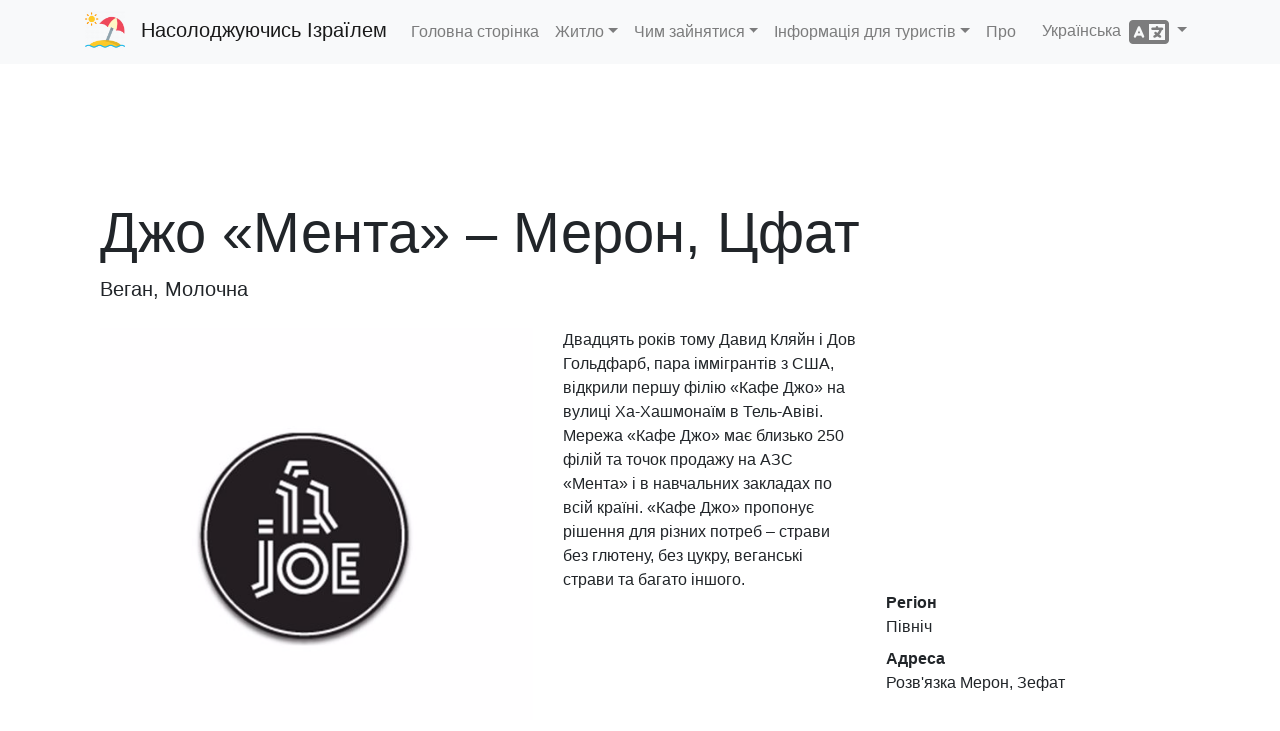

--- FILE ---
content_type: text/html; charset=utf-8
request_url: https://www.enjoyingisrael.com/uk/restaurants/46127/%D0%B4%D0%B6%D0%BE-%D0%BC%D0%B5%D0%BD%D1%82%D0%B0-%D0%BC%D0%B5%D1%80%D0%BE%D0%BD-%D1%86%D1%84%D0%B0%D1%82
body_size: 9519
content:
<!doctype html>
<html lang="uk">
<head>
	<meta charset="utf-8" />
	<title>&#x414;&#x436;&#x43E; &#xAB;&#x41C;&#x435;&#x43D;&#x442;&#x430;&#xBB; &#x2013; &#x41C;&#x435;&#x440;&#x43E;&#x43D;, &#x426;&#x444;&#x430;&#x442; - &#x41D;&#x430;&#x441;&#x43E;&#x43B;&#x43E;&#x434;&#x436;&#x443;&#x44E;&#x447;&#x438;&#x441;&#x44C; &#x406;&#x437;&#x440;&#x430;&#x457;&#x43B;&#x435;&#x43C;</title>
	<meta name="viewport" content="width=device-width, initial-scale=1.0" />
	<meta http-equiv="X-UA-Compatible" content="IE=edge" />
	
	
		<link rel="stylesheet" href="/css/site.min.css?v=YfANSZQl2RlpFTxOnoGHFzK-AMI1hQUowPddRoZwW-g" />
	
	<link rel="apple-touch-icon-precomposed" sizes="57x57" href="/apple-touch-icon-57x57.png" />
	<link rel="apple-touch-icon-precomposed" sizes="114x114" href="/apple-touch-icon-114x114.png" />
	<link rel="apple-touch-icon-precomposed" sizes="72x72" href="/apple-touch-icon-72x72.png" />
	<link rel="apple-touch-icon-precomposed" sizes="144x144" href="/apple-touch-icon-144x144.png" />
	<link rel="apple-touch-icon-precomposed" sizes="120x120" href="/apple-touch-icon-120x120.png" />
	<link rel="apple-touch-icon-precomposed" sizes="152x152" href="/apple-touch-icon-152x152.png" />
	<link rel="icon" type="image/png" href="/favicon-32x32.png" sizes="32x32" />
	<link rel="icon" type="image/png" href="/favicon-16x16.png" sizes="16x16" />
			<link rel="alternate" hreflang="de" href="https://www.enjoyingisrael.com/de/restaurants/46127/joe-menta-meron-tzfat" />
			<link rel="alternate" hreflang="en" href="https://www.enjoyingisrael.com/restaurants/46127/joe-menta-meron-tzfat" />
			<link rel="alternate" hreflang="es" href="https://www.enjoyingisrael.com/es/restaurants/46127/joe-menta-meron-tzfat" />
			<link rel="alternate" hreflang="fr" href="https://www.enjoyingisrael.com/fr/restaurants/46127/joe-menta-meron-tzfat" />
			<link rel="alternate" hreflang="he" href="https://www.enjoyingisrael.com/he/restaurants/46127/%D7%92-%D7%95-%D7%9E%D7%A0%D7%98%D7%94-%D7%9E%D7%99%D7%A8%D7%95%D7%9F-%D7%A6%D7%A4%D7%AA" />
			<link rel="alternate" hreflang="it" href="https://www.enjoyingisrael.com/it/restaurants/46127/joe-menta-meron-tzfat" />
			<link rel="alternate" hreflang="pl" href="https://www.enjoyingisrael.com/pl/restaurants/46127/joe-menta-meron-tzfat" />
			<link rel="alternate" hreflang="pt" href="https://www.enjoyingisrael.com/pt/restaurants/46127/joe-menta-meron-tzfat" />
			<link rel="alternate" hreflang="ru" href="https://www.enjoyingisrael.com/ru/restaurants/46127/%D0%B1%D0%B0%D1%80-%D0%B4%D0%B6%D0%BE-%D0%BC%D0%B5%D0%BD%D1%82%D0%B0-%D0%BC%D0%B5%D1%80%D0%BE%D0%BD-%D1%86%D1%84%D0%B0%D1%82" />
			<link rel="alternate" hreflang="uk" href="https://www.enjoyingisrael.com/uk/restaurants/46127/%D0%B4%D0%B6%D0%BE-%D0%BC%D0%B5%D0%BD%D1%82%D0%B0-%D0%BC%D0%B5%D1%80%D0%BE%D0%BD-%D1%86%D1%84%D0%B0%D1%82" />
			<link rel="alternate" hreflang="zh" href="https://www.enjoyingisrael.com/zh/restaurants/46127/%E4%B9%94%E5%92%96%E5%95%A1%E9%A6%86-%E9%97%A8%E5%A1%94-%E5%8A%A0%E6%B2%B9%E7%AB%99%E5%BA%97-%E9%87%87%E6%B3%95%E7%89%B9-%E6%A2%85%E9%BE%99" />
	<meta name="application-name" content="&#x41D;&#x430;&#x441;&#x43E;&#x43B;&#x43E;&#x434;&#x436;&#x443;&#x44E;&#x447;&#x438;&#x441;&#x44C; &#x406;&#x437;&#x440;&#x430;&#x457;&#x43B;&#x435;&#x43C;" />
	<meta name="msapplication-TileColor" content="#ffffff" />
	<meta name="msapplication-TileImage" content="/img/mstile-144x144.png" />
	<meta name="agd-partner-manual-verification" />
	
	<meta name="description" content="&#x414;&#x432;&#x430;&#x434;&#x446;&#x44F;&#x442;&#x44C; &#x440;&#x43E;&#x43A;&#x456;&#x432; &#x442;&#x43E;&#x43C;&#x443; &#x414;&#x430;&#x432;&#x438;&#x434; &#x41A;&#x43B;&#x44F;&#x439;&#x43D; &#x456; &#x414;&#x43E;&#x432; &#x413;&#x43E;&#x43B;&#x44C;&#x434;&#x444;&#x430;&#x440;&#x431;, &#x43F;&#x430;&#x440;&#x430; &#x456;&#x43C;&#x43C;&#x456;&#x433;&#x440;&#x430;&#x43D;&#x442;&#x456;&#x432; &#x437; &#x421;&#x428;&#x410;, &#x432;&#x456;&#x434;&#x43A;&#x440;&#x438;&#x43B;&#x438; &#x43F;&#x435;&#x440;&#x448;&#x443; &#x444;&#x456;&#x43B;&#x456;&#x44E; &#xAB;&#x41A;&#x430;&#x444;&#x435; &#x414;&#x436;&#x43E;&#xBB; &#x43D;&#x430; &#x432;&#x443;&#x43B;&#x438;&#x446;&#x456; &#x425;&#x430;-&#x425;&#x430;&#x448;&#x43C;&#x43E;&#x43D;&#x430;&#x457;&#x43C; &#x432; &#x422;&#x435;&#x43B;&#x44C;-&#x410;&#x432;&#x456;&#x432;&#x456;. &#x41C;&#x435;&#x440;&#x435;&#x436;&#x430; &#xAB;&#x41A;&#x430;&#x444;&#x435; &#x414;&#x436;&#x43E;&#xBB; ..." />

	<script async src="//www.googletagmanager.com/gtag/js?id=UA-1975424-26"></script>
	<script>window.dataLayer = window.dataLayer || []; function gtag() { dataLayer.push(arguments); } gtag('js', new Date()); gtag('config', 'UA-1975424-26');</script>
<script data-ad-client="ca-pub-9025242125410402" async src="https://pagead2.googlesyndication.com/pagead/js/adsbygoogle.js"></script></head>
<body>
	<div class="navbar navbar-expand-lg fixed-top navbar-light bg-light">
		<div class="container">
			<a class="navbar-brand" href="/uk">&#x41D;&#x430;&#x441;&#x43E;&#x43B;&#x43E;&#x434;&#x436;&#x443;&#x44E;&#x447;&#x438;&#x441;&#x44C; &#x406;&#x437;&#x440;&#x430;&#x457;&#x43B;&#x435;&#x43C;</a>
			<button class="navbar-toggler" type="button" data-toggle="collapse" data-target="#navbarResponsive" aria-controls="navbarResponsive" aria-expanded="false" aria-label="Toggle navigation">
				<span class="navbar-toggler-icon"></span>
			</button>
			<div class="collapse navbar-collapse" id="navbarResponsive">
				<ul class="navbar-nav">
					<li class="nav-item"><a class="nav-link" href="/uk">&#x413;&#x43E;&#x43B;&#x43E;&#x432;&#x43D;&#x430; &#x441;&#x442;&#x43E;&#x440;&#x456;&#x43D;&#x43A;&#x430;</a></li>
					<li class="nav-item dropdown">
						<a class="nav-link dropdown-toggle" href="#" id="navbarDropdown" role="button" data-toggle="dropdown" aria-haspopup="true" aria-expanded="false">&#x416;&#x438;&#x442;&#x43B;&#x43E;</a>
						<div class="dropdown-menu" aria-labelledby="navbarDropdown">
							<a class="dropdown-item" href="/uk/hotels">&#x413;&#x43E;&#x442;&#x435;&#x43B;&#x456;</a>
							<a class="dropdown-item" href="/uk/hostels">&#x425;&#x43E;&#x441;&#x442;&#x435;&#x43B;&#x438;</a>
							<a class="dropdown-item" href="/uk/bb">B&amp;B</a>
						</div>
					</li>
					<li class="nav-item dropdown">
						<a class="nav-link dropdown-toggle" href="#" id="navbarDropdown" role="button" data-toggle="dropdown" aria-haspopup="true" aria-expanded="false">&#x427;&#x438;&#x43C; &#x437;&#x430;&#x439;&#x43D;&#x44F;&#x442;&#x438;&#x441;&#x44F;</a>
						<div class="dropdown-menu" aria-labelledby="navbarDropdown">
							<a class="dropdown-item" href="/uk/trails">&#x421;&#x442;&#x435;&#x436;&#x43A;&#x438;</a>
							<a class="dropdown-item" href="/uk/attractions">&#x426;&#x456;&#x43A;&#x430;&#x432;&#x456; &#x43C;&#x456;&#x441;&#x446;&#x44F;</a>
							<a class="dropdown-item" href="/uk/restaurants">&#x420;&#x435;&#x441;&#x442;&#x43E;&#x440;&#x430;&#x43D;&#x438;</a>
						</div>
					</li>
					<li class="nav-item dropdown">
						<a class="nav-link dropdown-toggle" href="#" id="navbarDropdown" role="button" data-toggle="dropdown" aria-haspopup="true" aria-expanded="false">&#x406;&#x43D;&#x444;&#x43E;&#x440;&#x43C;&#x430;&#x446;&#x456;&#x44F; &#x434;&#x43B;&#x44F; &#x442;&#x443;&#x440;&#x438;&#x441;&#x442;&#x456;&#x432;</a>
						<div class="dropdown-menu" aria-labelledby="navbarDropdown">
							<a class="dropdown-item" href="/uk/tour-guides">&#x415;&#x43A;&#x441;&#x43A;&#x443;&#x440;&#x441;&#x43E;&#x432;&#x43E;&#x434;&#x438;</a>
						</div>
					</li>
					<li class="nav-item"><a class="nav-link" href="/uk/about">&#x41F;&#x440;&#x43E;</a>
				</ul>
				<ul class="nav navbar-nav ml-auto">
					<li class="nav-item dropdown">
	<a class="nav-link dropdown-toggle" href="#" id="langDropdown" role="button" data-toggle="dropdown" aria-haspopup="true" aria-expanded="false">
		&#x423;&#x43A;&#x440;&#x430;&#x457;&#x43D;&#x441;&#x44C;&#x43A;&#x430; &nbsp;<span class="fas fa-language fa-2x align-middle"></span>
	</a>
	<div class="dropdown-menu" aria-labelledby="langDropdown">
<a class="dropdown-item" href="https://www.enjoyingisrael.com/restaurants/46127/joe-menta-meron-tzfat">English</a><a class="dropdown-item" href="https://www.enjoyingisrael.com/zh/restaurants/46127/%E4%B9%94%E5%92%96%E5%95%A1%E9%A6%86-%E9%97%A8%E5%A1%94-%E5%8A%A0%E6%B2%B9%E7%AB%99%E5%BA%97-%E9%87%87%E6%B3%95%E7%89%B9-%E6%A2%85%E9%BE%99">&#x4E2D;&#x6587;</a><a class="dropdown-item" href="https://www.enjoyingisrael.com/fr/restaurants/46127/joe-menta-meron-tzfat">Fran&#xE7;ais</a><a class="dropdown-item" href="https://www.enjoyingisrael.com/de/restaurants/46127/joe-menta-meron-tzfat">Deutsch</a><a class="dropdown-item" href="https://www.enjoyingisrael.com/es/restaurants/46127/joe-menta-meron-tzfat">Espa&#xF1;ol</a><a class="dropdown-item" href="https://www.enjoyingisrael.com/pt/restaurants/46127/joe-menta-meron-tzfat">Portugu&#xEA;s</a><a class="dropdown-item" href="https://www.enjoyingisrael.com/ru/restaurants/46127/%D0%B1%D0%B0%D1%80-%D0%B4%D0%B6%D0%BE-%D0%BC%D0%B5%D0%BD%D1%82%D0%B0-%D0%BC%D0%B5%D1%80%D0%BE%D0%BD-%D1%86%D1%84%D0%B0%D1%82">&#x420;&#x443;&#x441;&#x441;&#x43A;&#x438;&#x439;</a><a class="dropdown-item" href="https://www.enjoyingisrael.com/it/restaurants/46127/joe-menta-meron-tzfat">Italiano</a><a class="dropdown-item" href="https://www.enjoyingisrael.com/pl/restaurants/46127/joe-menta-meron-tzfat">Polski</a><a class="dropdown-item" href="https://www.enjoyingisrael.com/he/restaurants/46127/%D7%92-%D7%95-%D7%9E%D7%A0%D7%98%D7%94-%D7%9E%D7%99%D7%A8%D7%95%D7%9F-%D7%A6%D7%A4%D7%AA">&#x5E2;&#x5D1;&#x5E8;&#x5D9;&#x5EA;</a>	</div>
</li>
				</ul>
			</div>
		</div>
	</div>
	<div class="container">
		<div class="container">
	<div style="margin: 15px 0;">
		<ins class="adsbygoogle" style="display:block" data-ad-client="ca-pub-9025242125410402" data-ad-slot="4449108917" data-ad-format="horizontal" data-full-width-responsive="true"></ins>
		<script>(adsbygoogle = window.adsbygoogle || []).push({});</script>
	</div>
	<h1 class="display-4 mt-2">&#x414;&#x436;&#x43E; &#xAB;&#x41C;&#x435;&#x43D;&#x442;&#x430;&#xBB; &#x2013; &#x41C;&#x435;&#x440;&#x43E;&#x43D;, &#x426;&#x444;&#x430;&#x442;</h1>
	<p class="lead mb-4">&#x412;&#x435;&#x433;&#x430;&#x43D;, &#x41C;&#x43E;&#x43B;&#x43E;&#x447;&#x43D;&#x430;</p>
	<div class="row">
		<div class="col-12 col-sm-6 col-md-7 col-lg-5 mb-4">
			<div class="carousel slide" data-ride="carousel" data-interval="4000">
				<div class="carousel-inner">
						<div class="carousel-item active">
							<img class="d-block w-100" src="/pic/restaurants/0023643_joe-menta-katzrin_493.jpeg" alt="&#x414;&#x436;&#x43E; &#xAB;&#x41C;&#x435;&#x43D;&#x442;&#x430;&#xBB; &#x2013; &#x41C;&#x435;&#x440;&#x43E;&#x43D;, &#x426;&#x444;&#x430;&#x442;" />
						</div>
				</div>
			</div>
		</div>
		<div class="col-12 col-sm col-md col-lg">
			Двадцять років тому Давид Кляйн і Дов Гольдфарб, пара іммігрантів з США, відкрили першу філію «Кафе Джо» на вулиці Ха-Хашмонаїм в Тель-Авіві. Мережа «Кафе Джо» має близько 250 філій та точок продажу на АЗС «Мента» і в навчальних закладах по всій країні. «Кафе Джо» пропонує рішення для різних потреб – страви без глютену, без цукру, веганські страви та багато іншого.
		</div>
		<div class="col-12 col-sm-12 col-md-12 col-lg">
			<iframe class="w-100 mb-3" frameborder="0" src="https://www.google.com/maps/embed/v1/place?key=AIzaSyBt__4AVN83y5DjzKEB0i0G4pE3Tnwdx7o&language=uk&q=32.985226,35.441643&zoom=9" height="240"></iframe>
			<dl>
				<dt>&#x420;&#x435;&#x433;&#x456;&#x43E;&#x43D;</dt>
				<dd>&#x41F;&#x456;&#x432;&#x43D;&#x456;&#x447;</dd>
				<dt>&#x410;&#x434;&#x440;&#x435;&#x441;&#x430;</dt>
				<dd>&#x420;&#x43E;&#x437;&#x432;&#x27;&#x44F;&#x437;&#x43A;&#x430; &#x41C;&#x435;&#x440;&#x43E;&#x43D;, &#x417;&#x435;&#x444;&#x430;&#x442;</dd>
				<br />
					<dt class="d-none">Opening hours</dt>
					<dd><span class="fas fa-clock fa-fw"></span> &#x41D;&#x435;&#x434;&#x456;&#x43B;&#x44F; &#x2013; &#x441;&#x443;&#x431;&#x43E;&#x442;&#x430;: 06:00-22:00</dd>
					<dt class="d-none">&#x41F;&#x430;&#x440;&#x43A;&#x456;&#x43D;&#x433;</dt>
					<dd><span class="fas fa-parking fa-fw"></span> &#x41F;&#x430;&#x440;&#x43A;&#x456;&#x43D;&#x433;</dd>
					<dt class="d-none">&#x414;&#x43E;&#x441;&#x442;&#x443;&#x43F;&#x43D;&#x456;&#x441;&#x442;&#x44C;</dt>
					<dd><span class="fas fa-wheelchair fa-fw"></span> &#x414;&#x43E;&#x441;&#x442;&#x443;&#x43F;&#x43D;&#x438;&#x439;</dd>
				<br />
					<dt class="d-none">&#x422;&#x435;&#x43B;&#x435;&#x444;&#x43E;&#x43D;</dt>
					<dd><span class="fas fa-phone fa-fw"></span> <a class="ltr" href="tel:&#x2B;972-4-6989442">&#x2B;972-4-6989442</a></dd>
					<dt class="d-none">&#x412;&#x435;&#x431;-&#x441;&#x430;&#x439;&#x442;</dt>
					<dd><span class="fas fa-external-link-alt fa-fw"></span> <a href="https://www.joe.co.il/&#x5E1;&#x5E0;&#x5D9;&#x5E4;&#x5D9;&#x5DD;/" target="_blank" rel="noopener">www.joe.co.il</a></dd>
			</dl>
		</div>
	</div>
	<h2 class="mt-5 mb-4"><span class="fas fa-utensils"></span>&nbsp; &#x41F;&#x43E;&#x434;&#x456;&#x431;&#x43D;&#x456; &#x440;&#x435;&#x441;&#x442;&#x43E;&#x440;&#x430;&#x43D;&#x438;</h2>
	<div class="row">
		<div class="col-sm-12 col-md-6 col-lg-4 col-xl-3 col-ad mb-4">
			<ins class="adsbygoogle" data-ad-client="ca-pub-9025242125410402" data-ad-slot="4449108917" data-ad-format="auto" data-full-width-responsive="true"></ins>
			<script>(adsbygoogle = window.adsbygoogle || []).push({});</script>
		</div>
			<div class="col-sm-12 col-md-6 col-lg-4 col-xl-3 mb-4">
				<div class="card bg-light">
					<img class="card-img" src="/pic/restaurants/0022452_el-galil_493.jpeg" alt="&#x415;&#x43B;&#x44C; &#x413;&#x430;&#x43B;i&#x43B;&#x44C;" />
					<div class="card-body">
						<h2 class="card-title h4"><a class="stretched-link text-dark" href="/uk/restaurants/44844/%D0%B5%D0%BB%D1%8C-%D0%B3%D0%B0%D0%BBi%D0%BB%D1%8C">&#x415;&#x43B;&#x44C; &#x413;&#x430;&#x43B;i&#x43B;&#x44C;</a></h2>
						<div class="card-text h6">&#x412;&#x435;&#x433;&#x430;&#x43D;, &#x412;&#x435;&#x433;&#x435;&#x442;&#x430;&#x440;&#x456;&#x430;&#x43D;&#x441;&#x44C;&#x43A;&#x430;, &#x41C;&#x43E;&#x43B;&#x43E;&#x447;&#x43D;&#x430;, &#x421;&#x432;&#x456;&#x442;&#x43E;&#x432;&#x430;</div>
						<div class="card-text">&#x410;&#x43C;&#x456;&#x440;&#x456;&#x43C;</div>
					</div>
				</div>
			</div>
			<div class="col-sm-12 col-md-6 col-lg-4 col-xl-3 mb-4">
				<div class="card bg-light">
					<img class="card-img" src="/pic/restaurants/0022439_bait-77_493.jpeg" alt="&#x411;&#x430;&#x439;&#x442; 77" />
					<div class="card-body">
						<h2 class="card-title h4"><a class="stretched-link text-dark" href="/uk/restaurants/44832/%D0%B1%D0%B0%D0%B9%D1%82-77">&#x411;&#x430;&#x439;&#x442; 77</a></h2>
						<div class="card-text h6">&#x412;&#x435;&#x433;&#x430;&#x43D;, &#x412;&#x435;&#x433;&#x435;&#x442;&#x430;&#x440;&#x456;&#x430;&#x43D;&#x441;&#x44C;&#x43A;&#x430;, &#x41C;&#x43E;&#x43B;&#x43E;&#x447;&#x43D;&#x430;, &#x421;&#x432;&#x456;&#x442;&#x43E;&#x432;&#x430;</div>
						<div class="card-text">&#x41C;&#x456;&#x446;&#x43F;&#x435; &#x41C;&#x435;&#x43D;&#x430;&#x445;&#x435;&#x43C; 77, &#x410;&#x43C;&#x456;&#x440;&#x456;&#x43C;</div>
					</div>
				</div>
			</div>
			<div class="col-sm-12 col-md-6 col-lg-4 col-xl-3 mb-4">
				<div class="card bg-light">
					<img class="card-img" src="/pic/restaurants/0022627_cofix-jerusalem-safed_493.jpeg" alt="&#x41A;&#x43E;&#x444;&#x456;&#x43A;&#x441; &#x2013; &#x404;&#x440;&#x443;&#x448;&#x430;&#x43B;&#x430;&#x457;&#x43C;, &#x426;&#x444;&#x430;&#x442;" />
					<div class="card-body">
						<h2 class="card-title h4"><a class="stretched-link text-dark" href="/uk/restaurants/45004/%D0%BA%D0%BE%D1%84%D1%96%D0%BA%D1%81-%D1%94%D1%80%D1%83%D1%88%D0%B0%D0%BB%D0%B0%D1%97%D0%BC-%D1%86%D1%84%D0%B0%D1%82">&#x41A;&#x43E;&#x444;&#x456;&#x43A;&#x441; &#x2013; &#x404;&#x440;&#x443;&#x448;&#x430;&#x43B;&#x430;&#x457;&#x43C;, &#x426;&#x444;&#x430;&#x442;</a></h2>
						<div class="card-text h6">&#x412;&#x435;&#x433;&#x435;&#x442;&#x430;&#x440;&#x456;&#x430;&#x43D;&#x441;&#x44C;&#x43A;&#x430;, &#x41C;&#x43E;&#x43B;&#x43E;&#x447;&#x43D;&#x430;</div>
						<div class="card-text">&#x404;&#x440;&#x443;&#x448;&#x430;&#x43B;&#x430;&#x457;&#x43C; 91, &#x417;&#x435;&#x444;&#x430;&#x442;</div>
					</div>
				</div>
			</div>
			<div class="col-sm-12 col-md-6 col-lg-4 col-xl-3 mb-4">
				<div class="card bg-light">
					<img class="card-img" src="/pic/restaurants/0026289_bein-kramim_493.jpeg" alt="&#xAB;&#x411;&#x435;&#x439;&#x43D;-&#x41A;&#x440;&#x430;&#x43C;&#x456;&#x43C;&#xBB;" />
					<div class="card-body">
						<h2 class="card-title h4"><a class="stretched-link text-dark" href="/uk/restaurants/49866/%D0%B1%D0%B5%D0%B9%D0%BD-%D0%BA%D1%80%D0%B0%D0%BC%D1%96%D0%BC">&#xAB;&#x411;&#x435;&#x439;&#x43D;-&#x41A;&#x440;&#x430;&#x43C;&#x456;&#x43C;&#xBB;</a></h2>
						<div class="card-text h6">&#x41C;&#x43E;&#x43B;&#x43E;&#x447;&#x43D;&#x430;, &#x41C;&#x27;&#x44F;&#x441;&#x43E;, &#x420;&#x438;&#x431;&#x430;</div>
						<div class="card-text">&#x41F;&#x43E;&#x431;&#x43B;&#x438;&#x437;&#x443; &#x441;&#x435;&#x43B;&#x430; &#x410;&#x43C;&#x456;&#x440;&#x456;&#x43C;, &#x410;&#x43C;&#x456;&#x440;&#x456;&#x43C;, 20115, &#x410;&#x43C;&#x456;&#x440;&#x456;&#x43C;</div>
					</div>
				</div>
			</div>
			<div class="col-sm-12 col-md-6 col-lg-4 col-xl-3 mb-4">
				<div class="card bg-light">
					<img class="card-img" src="/pic/restaurants/0023309_chocolate-rosh-pina_493.jpeg" alt="&#xAB;&#x428;&#x43E;&#x43A;&#x43E;&#x43B;&#x430;&#x442;&#x430;&#xBB;, &#x420;&#x43E;&#x448;-&#x41F;&#x456;&#x43D;&#x430;" />
					<div class="card-body">
						<h2 class="card-title h4"><a class="stretched-link text-dark" href="/uk/restaurants/45768/%D1%88%D0%BE%D0%BA%D0%BE%D0%BB%D0%B0%D1%82%D0%B0-%D1%80%D0%BE%D1%88-%D0%BF%D1%96%D0%BD%D0%B0">&#xAB;&#x428;&#x43E;&#x43A;&#x43E;&#x43B;&#x430;&#x442;&#x430;&#xBB;, &#x420;&#x43E;&#x448;-&#x41F;&#x456;&#x43D;&#x430;</a></h2>
						<div class="card-text h6">&#x41C;&#x43E;&#x43B;&#x43E;&#x447;&#x43D;&#x430;</div>
						<div class="card-text">&#x425;&#x430;-&#x420;&#x456;&#x448;&#x43E;&#x43D;&#x456;&#x43C;, &#x420;&#x43E;&#x448;-&#x41F;&#x456;&#x43D;&#x430;, &#x420;&#x43E;&#x448; &#x41F;&#x456;&#x43D;&#x43D;&#x430;</div>
					</div>
				</div>
			</div>
			<div class="col-sm-12 col-md-6 col-lg-4 col-xl-3 mb-4">
				<div class="card bg-light">
					<img class="card-img" src="/pic/restaurants/0022523_pizza-domino-laskov-tel-aviv-jaffa_493.jpeg" alt="&#x41F;&#x456;&#x446;&#x430; &#x414;&#x43E;&#x43C;&#x456;&#x43D;&#x43E; &#x2013; &#x425;&#x443;&#x440;&#x444;&#x435;&#x439;&#x448;" />
					<div class="card-body">
						<h2 class="card-title h4"><a class="stretched-link text-dark" href="/uk/restaurants/44940/%D0%BF%D1%96%D1%86%D0%B0-%D0%B4%D0%BE%D0%BC%D1%96%D0%BD%D0%BE-%D1%85%D1%83%D1%80%D1%84%D0%B5%D0%B9%D1%88">&#x41F;&#x456;&#x446;&#x430; &#x414;&#x43E;&#x43C;&#x456;&#x43D;&#x43E; &#x2013; &#x425;&#x443;&#x440;&#x444;&#x435;&#x439;&#x448;</a></h2>
						<div class="card-text h6">&#x406;&#x442;&#x430;&#x43B;&#x456;&#x439;&#x441;&#x44C;&#x43A;&#x430;, &#x41C;&#x43E;&#x43B;&#x43E;&#x447;&#x43D;&#x430;, &#x421;&#x432;&#x456;&#x442;&#x43E;&#x432;&#x430;</div>
						<div class="card-text">&#x425;&#x443;&#x440;&#x444;&#x435;&#x439;&#x448;, &#x425;&#x430;&#x439;&#x444;&#x430;</div>
					</div>
				</div>
			</div>
			<div class="col-sm-12 col-md-6 col-lg-4 col-xl-3 mb-4">
				<div class="card bg-light">
					<img class="card-img" src="/pic/restaurants/0016570_aldo-rosh-pinna_493.jpeg" alt="&#x410;&#x43B;&#x44C;&#x434;&#x43E; &#x2013; &#x420;&#x43E;&#x448;-&#x41F;&#x456;&#x43D;&#x430;" />
					<div class="card-body">
						<h2 class="card-title h4"><a class="stretched-link text-dark" href="/uk/restaurants/41005/%D0%B0%D0%BB%D1%8C%D0%B4%D0%BE-%D1%80%D0%BE%D1%88-%D0%BF%D1%96%D0%BD%D0%B0">&#x410;&#x43B;&#x44C;&#x434;&#x43E; &#x2013; &#x420;&#x43E;&#x448;-&#x41F;&#x456;&#x43D;&#x430;</a></h2>
						<div class="card-text h6">&#x406;&#x442;&#x430;&#x43B;&#x456;&#x439;&#x441;&#x44C;&#x43A;&#x430;, &#x41C;&#x43E;&#x43B;&#x43E;&#x447;&#x43D;&#x430;</div>
						<div class="card-text">&#x422;&#x43E;&#x440;&#x433;&#x43E;&#x432;&#x438;&#x439; &#x446;&#x435;&#x43D;&#x442;&#x440; &#xAB;&#x425;&#x435;&#x43D; &#x425;&#x430;-&#x41C;&#x43E;&#x448;&#x430;&#x432;&#x430;&#xBB;, &#x420;&#x43E;&#x448;-&#x41F;&#x456;&#x43D;&#x430;, &#x420;&#x43E;&#x448; &#x41F;&#x456;&#x43D;&#x43D;&#x430;</div>
					</div>
				</div>
			</div>
	</div>
	<h2 class="mt-5 mb-4"><span class="fas fa-map-marker-alt"></span>&nbsp; &#x426;&#x456;&#x43A;&#x430;&#x432;&#x456; &#x43C;&#x456;&#x441;&#x446;&#x44F; &#x43F;&#x43E;&#x431;&#x43B;&#x438;&#x437;&#x443;</h2>
	<div class="row">
		<div class="col-sm-12 col-md-6 col-lg-4 col-xl-3 col-ad mb-4">
			<ins class="adsbygoogle" data-ad-client="ca-pub-9025242125410402" data-ad-slot="4449108917" data-ad-format="auto" data-full-width-responsive="true"></ins>
			<script>(adsbygoogle = window.adsbygoogle || []).push({});</script>
		</div>
			<div class="col-sm-12 col-md-6 col-lg-4 col-xl-3 mb-4">
				<div class="card bg-light">
					<img class="card-img" src="/pic/attractions/0013099_vanhozker-winery_493.jpeg" alt="&#x412;&#x438;&#x43D;&#x43E;&#x440;&#x43E;&#x431;&#x43D;&#x44F; &quot;&#x412;&#x430;&#x43D;&#x445;&#x43E;&#x446;&#x43A;&#x435;&#x440;&quot;" />
					<div class="card-body">
						<h2 class="card-title h4"><a class="stretched-link text-dark" href="/uk/attractions/5488/%D0%B2%D0%B8%D0%BD%D0%BE%D1%80%D0%BE%D0%B1%D0%BD%D1%8F-%D0%B2%D0%B0%D0%BD%D1%85%D0%BE%D1%86%D0%BA%D0%B5%D1%80">&#x412;&#x438;&#x43D;&#x43E;&#x440;&#x43E;&#x431;&#x43D;&#x44F; &quot;&#x412;&#x430;&#x43D;&#x445;&#x43E;&#x446;&#x43A;&#x435;&#x440;&quot;</a></h2>
						<div class="card-text h6">&#x412;&#x438;&#x43D;&#x43E;&#x440;&#x43E;&#x431;&#x43D;&#x456; &#x43F;&#x456;&#x434;&#x43F;&#x440;&#x438;&#x454;&#x43C;&#x441;&#x442;&#x432;&#x430;</div>
						<div class="card-text">&#x43C;&#x43E;&#x448;&#x430;&#x432; &#x41C;&#x435;&#x440;&#x43E;&#x43D;, &#x412;&#x435;&#x440;&#x445;&#x43D;&#x44F; &#x413;&#x430;&#x43B;&#x456;&#x43B;&#x435;&#x44F;, Meron</div>
					</div>
				</div>
			</div>
			<div class="col-sm-12 col-md-6 col-lg-4 col-xl-3 mb-4">
				<div class="card bg-light">
					<img class="card-img" src="/pic/attractions/0010501_tomb-and-cave-of-rabbi-shimon-bar-yochai_493.jpeg" alt="&#x413;&#x440;&#x43E;&#x431;&#x43D;&#x438;&#x446;&#x44F; &#x456; &#x43F;&#x435;&#x447;&#x435;&#x440;&#x430; &#x440;&#x430;&#x431;&#x438;&#x43D;&#x430; &#x428;&#x438;&#x43C;&#x43E;&#x43D;&#x430; &#x411;&#x430;&#x440;-&#x419;&#x43E;&#x445;&#x430;&#x44F;" />
					<div class="card-body">
						<h2 class="card-title h4"><a class="stretched-link text-dark" href="/uk/attractions/6558/%D0%B3%D1%80%D0%BE%D0%B1%D0%BD%D0%B8%D1%86%D1%8F-%D1%96-%D0%BF%D0%B5%D1%87%D0%B5%D1%80%D0%B0-%D1%80%D0%B0%D0%B1%D0%B8%D0%BD%D0%B0-%D1%88%D0%B8%D0%BC%D0%BE%D0%BD%D0%B0-%D0%B1%D0%B0%D1%80-%D0%B9%D0%BE%D1%85%D0%B0%D1%8F">&#x413;&#x440;&#x43E;&#x431;&#x43D;&#x438;&#x446;&#x44F; &#x456; &#x43F;&#x435;&#x447;&#x435;&#x440;&#x430; &#x440;&#x430;&#x431;&#x438;&#x43D;&#x430; &#x428;&#x438;&#x43C;&#x43E;&#x43D;&#x430; &#x411;&#x430;&#x440;-&#x419;&#x43E;&#x445;&#x430;&#x44F;</a></h2>
						<div class="card-text h6">&#x421;&#x432;&#x44F;&#x442;&#x456; &#x43C;&#x456;&#x441;&#x446;&#x44F;</div>
						<div class="card-text">&#x433;&#x43E;&#x440;&#x430; &#x41C;&#x435;&#x440;&#x43E;&#x43D;</div>
					</div>
				</div>
			</div>
			<div class="col-sm-12 col-md-6 col-lg-4 col-xl-3 mb-4">
				<div class="card bg-light">
					<img class="card-img" src="/pic/attractions/0010552_amud-stream-nature-reserve_493.jpeg" alt="&#x41D;&#x430;&#x446;&#x456;&#x43E;&#x43D;&#x430;&#x43B;&#x44C;&#x43D;&#x438;&#x439; &#x437;&#x430;&#x43F;&#x43E;&#x432;&#x456;&#x434;&#x43D;&#x438;&#x43A; &quot;&#x41D;&#x430;&#x445;&#x430;&#x43B;&#x44C; &#x410;&#x43C;&#x443;&#x434;&quot;" />
					<div class="card-body">
						<h2 class="card-title h4"><a class="stretched-link text-dark" href="/uk/attractions/6698/%D0%BD%D0%B0%D1%86%D1%96%D0%BE%D0%BD%D0%B0%D0%BB%D1%8C%D0%BD%D0%B8%D0%B9-%D0%B7%D0%B0%D0%BF%D0%BE%D0%B2%D1%96%D0%B4%D0%BD%D0%B8%D0%BA-%D0%BD%D0%B0%D1%85%D0%B0%D0%BB%D1%8C-%D0%B0%D0%BC%D1%83%D0%B4">&#x41D;&#x430;&#x446;&#x456;&#x43E;&#x43D;&#x430;&#x43B;&#x44C;&#x43D;&#x438;&#x439; &#x437;&#x430;&#x43F;&#x43E;&#x432;&#x456;&#x434;&#x43D;&#x438;&#x43A; &quot;&#x41D;&#x430;&#x445;&#x430;&#x43B;&#x44C; &#x410;&#x43C;&#x443;&#x434;&quot;</a></h2>
						<div class="card-text h6">&#x41F;&#x440;&#x438;&#x440;&#x43E;&#x434;&#x430; &#x442;&#x430; &#x442;&#x432;&#x430;&#x440;&#x438;&#x43D;&#x438;</div>
						<div class="card-text">&#x41F;&#x43E;&#x431;&#x43B;&#x438;&#x437;&#x443; &#x421;&#x430;&#x444;&#x435;&#x434;</div>
					</div>
				</div>
			</div>
			<div class="col-sm-12 col-md-6 col-lg-4 col-xl-3 mb-4">
				<div class="card bg-light">
					<img class="card-img" src="/pic/attractions/0013029_or-haganuz-winery_493.jpeg" alt="&#x412;&#x438;&#x43D;&#x43E;&#x440;&#x43E;&#x431;&#x43D;&#x44F; &quot;&#x41E;&#x440; &#x425;&#x430;-&#x413;&#x430;&#x43D;&#x443;&#x437;&quot;" />
					<div class="card-body">
						<h2 class="card-title h4"><a class="stretched-link text-dark" href="/uk/attractions/6183/%D0%B2%D0%B8%D0%BD%D0%BE%D1%80%D0%BE%D0%B1%D0%BD%D1%8F-%D0%BE%D1%80-%D1%85%D0%B0-%D0%B3%D0%B0%D0%BD%D1%83%D0%B7">&#x412;&#x438;&#x43D;&#x43E;&#x440;&#x43E;&#x431;&#x43D;&#x44F; &quot;&#x41E;&#x440; &#x425;&#x430;-&#x413;&#x430;&#x43D;&#x443;&#x437;&quot;</a></h2>
						<div class="card-text h6">&#x412;&#x438;&#x43D;&#x43E;&#x440;&#x43E;&#x431;&#x43D;&#x456; &#x43F;&#x456;&#x434;&#x43F;&#x440;&#x438;&#x454;&#x43C;&#x441;&#x442;&#x432;&#x430;</div>
						<div class="card-text">&#x41C;&#x435;&#x440;&#x43E;&#x43C; &#x425;&#x430;&#x433;&#x430;&#x43B;&#x456;&#x43B;, &#x41E;&#x440; &#x425;&#x430;-&#x413;&#x430;&#x43D;&#x443;&#x437;</div>
					</div>
				</div>
			</div>
			<div class="col-sm-12 col-md-6 col-lg-4 col-xl-3 mb-4">
				<div class="card bg-light">
					<img class="card-img" src="/pic/attractions/0010086_mount-meron-nature-reserve_493.jpeg" alt="&#x413;&#x43E;&#x440;&#x430; &#x41C;&#x435;&#x440;&#x43E;&#x43D;" />
					<div class="card-body">
						<h2 class="card-title h4"><a class="stretched-link text-dark" href="/uk/attractions/6581/%D0%B3%D0%BE%D1%80%D0%B0-%D0%BC%D0%B5%D1%80%D0%BE%D0%BD">&#x413;&#x43E;&#x440;&#x430; &#x41C;&#x435;&#x440;&#x43E;&#x43D;</a></h2>
						<div class="card-text h6">&#x41F;&#x440;&#x438;&#x440;&#x43E;&#x434;&#x430; &#x442;&#x430; &#x442;&#x432;&#x430;&#x440;&#x438;&#x43D;&#x438;</div>
						<div class="card-text">&#x41C;&#x435;&#x440;&#x43E;&#x43C; &#x425;&#x430;&#x413;&#x430;&#x43B;&#x456;&#x43B;</div>
					</div>
				</div>
			</div>
			<div class="col-sm-12 col-md-6 col-lg-4 col-xl-3 mb-4">
				<div class="card bg-light">
					<img class="card-img" src="/pic/attractions/0013086_sifsaf-winery_493.jpeg" alt="&#x412;&#x438;&#x43D;&#x43E;&#x440;&#x43E;&#x431;&#x43D;&#x44F; &quot;&#x421;&#x456;&#x444;&#x441;&#x430;&#x444;&quot;" />
					<div class="card-body">
						<h2 class="card-title h4"><a class="stretched-link text-dark" href="/uk/attractions/5597/%D0%B2%D0%B8%D0%BD%D0%BE%D1%80%D0%BE%D0%B1%D0%BD%D1%8F-%D1%81%D1%96%D1%84%D1%81%D0%B0%D1%84">&#x412;&#x438;&#x43D;&#x43E;&#x440;&#x43E;&#x431;&#x43D;&#x44F; &quot;&#x421;&#x456;&#x444;&#x441;&#x430;&#x444;&quot;</a></h2>
						<div class="card-text h6">&#x412;&#x438;&#x43D;&#x43E;&#x440;&#x43E;&#x431;&#x43D;&#x456; &#x43F;&#x456;&#x434;&#x43F;&#x440;&#x438;&#x454;&#x43C;&#x441;&#x442;&#x432;&#x430;</div>
						<div class="card-text">&#x41A;&#x444;&#x430;&#x440;-&#x413;&#x43E;&#x448;&#x435;&#x43D; (&#x421;&#x430;&#x444;&#x441;&#x443;&#x444;&#x430;), Kfar Hoshen</div>
					</div>
				</div>
			</div>
			<div class="col-sm-12 col-md-6 col-lg-4 col-xl-3 mb-4">
				<div class="card bg-light">
					<img class="card-img" src="/pic/attractions/0012368_dror-winery_493.jpeg" alt="&#x412;&#x438;&#x43D;&#x43E;&#x440;&#x43E;&#x431;&#x43D;&#x44F; &quot;&#x414;&#x440;&#x43E;&#x440;&quot;" />
					<div class="card-body">
						<h2 class="card-title h4"><a class="stretched-link text-dark" href="/uk/attractions/5477/%D0%B2%D0%B8%D0%BD%D0%BE%D1%80%D0%BE%D0%B1%D0%BD%D1%8F-%D0%B4%D1%80%D0%BE%D1%80">&#x412;&#x438;&#x43D;&#x43E;&#x440;&#x43E;&#x431;&#x43D;&#x44F; &quot;&#x414;&#x440;&#x43E;&#x440;&quot;</a></h2>
						<div class="card-text h6">&#x412;&#x438;&#x43D;&#x43E;&#x440;&#x43E;&#x431;&#x43D;&#x456; &#x43F;&#x456;&#x434;&#x43F;&#x440;&#x438;&#x454;&#x43C;&#x441;&#x442;&#x432;&#x430;</div>
						<div class="card-text">&#x41A;&#x444;&#x430;&#x440;-&#x428;&#x430;&#x43C;&#x430;&#x457;, Kfar Shamai</div>
					</div>
				</div>
			</div>
	</div>
	<h2 class="mt-5 mb-4"><span class="fas fa-hiking"></span>&nbsp; &#x421;&#x442;&#x435;&#x436;&#x43A;&#x438; &#x43F;&#x43E;&#x440;&#x443;&#x447;</h2>
	<div class="row">
		<div class="col-sm-12 col-md-6 col-lg-4 col-xl-3 col-ad mb-4">
			<ins class="adsbygoogle" data-ad-client="ca-pub-9025242125410402" data-ad-slot="4449108917" data-ad-format="auto" data-full-width-responsive="true"></ins>
			<script>(adsbygoogle = window.adsbygoogle || []).push({});</script>
		</div>
			<div class="col-sm-12 col-md-6 col-lg-4 col-xl-3 mb-4">
				<div class="card bg-light">
					<img class="card-img" src="/pic/tracks/0004336_israel-national-trail-part-6-nahal-meron-to-nahal-amud.jpeg" alt="&#x41D;&#x430;&#x446;&#x456;&#x43E;&#x43D;&#x430;&#x43B;&#x44C;&#x43D;&#x430; &#x421;&#x442;&#x435;&#x436;&#x43A;&#x430; &#x406;&#x437;&#x440;&#x430;&#x457;&#x43B;&#x44E; (&#x447;&#x430;&#x441;&#x442;&#x438;&#x43D;&#x430; 6: &#x432;&#x456;&#x434; &#x41D;&#x430;&#x445;&#x430;&#x43B;&#x44C;-&#x41C;&#x435;&#x440;&#x43E;&#x43D; &#x434;&#x43E; &#x41D;&#x430;&#x445;&#x430;&#x43B;&#x44C;-&#x410;&#x43C;&#x443;&#x434;)" />
					<div class="card-body">
						<h2 class="card-title h4"><a class="stretched-link text-dark" href="/uk/trails/15055/%D0%BD%D0%B0%D1%86%D1%96%D0%BE%D0%BD%D0%B0%D0%BB%D1%8C%D0%BD%D0%B0-%D1%81%D1%82%D0%B5%D0%B6%D0%BA%D0%B0-%D1%96%D0%B7%D1%80%D0%B0%D1%97%D0%BB%D1%8E-%D1%87%D0%B0%D1%81%D1%82%D0%B8%D0%BD%D0%B0-6-%D0%B2%D1%96%D0%B4-%D0%BD%D0%B0%D1%85%D0%B0%D0%BB%D1%8C-%D0%BC%D0%B5%D1%80%D0%BE%D0%BD-%D0%B4%D0%BE-%D0%BD%D0%B0%D1%85%D0%B0%D0%BB%D1%8C-%D0%B0%D0%BC%D1%83%D0%B4">&#x41D;&#x430;&#x446;&#x456;&#x43E;&#x43D;&#x430;&#x43B;&#x44C;&#x43D;&#x430; &#x421;&#x442;&#x435;&#x436;&#x43A;&#x430; &#x406;&#x437;&#x440;&#x430;&#x457;&#x43B;&#x44E; (&#x447;&#x430;&#x441;&#x442;&#x438;&#x43D;&#x430; 6: &#x432;&#x456;&#x434; &#x41D;&#x430;&#x445;&#x430;&#x43B;&#x44C;-&#x41C;&#x435;&#x440;&#x43E;&#x43D; &#x434;&#x43E; &#x41D;&#x430;&#x445;&#x430;&#x43B;&#x44C;-&#x410;&#x43C;&#x443;&#x434;)</a></h2>
						<div class="card-text h6">&#x41F;&#x456;&#x448;&#x438;&#x439; &#x43C;&#x430;&#x440;&#x448;&#x440;&#x443;&#x442;, &#x449;&#x43E; &#x43F;&#x43E;&#x454;&#x434;&#x43D;&#x443;&#x454; &#x432; &#x441;&#x43E;&#x431;&#x456; &#x43F;&#x435;&#x440;&#x435;&#x445;&#x456;&#x434; &#x447;&#x435;&#x440;&#x435;&#x437; &#x431;&#x440;&#x456;&#x434;, &#x43F;&#x456;&#x434;&#x439;&#x43E;&#x43C;&#x438; &#x442;&#x430; &#x441;&#x43F;&#x443;&#x441;&#x43A;&#x438;</div>
						<div class="card-text">&#x41F;&#x456;&#x432;&#x43D;&#x456;&#x447;</div>
					</div>
				</div>
			</div>
			<div class="col-sm-12 col-md-6 col-lg-4 col-xl-3 mb-4">
				<div class="card bg-light">
					<img class="card-img" src="/pic/tracks/0012286_israel-national-trail-part-5-mount-meron-to-nahal-meron.jpeg" alt="&#x41D;&#x430;&#x446;&#x456;&#x43E;&#x43D;&#x430;&#x43B;&#x44C;&#x43D;&#x430; &#x421;&#x442;&#x435;&#x436;&#x43A;&#x430; &#x406;&#x437;&#x440;&#x430;&#x457;&#x43B;&#x44E;, &#x447;&#x430;&#x441;&#x442;&#x438;&#x43D;&#x430; 5 &#x2014; &#x432;&#x456;&#x434; &#x433;&#x43E;&#x440;&#x438; &#x41C;&#x435;&#x440;&#x43E;&#x43D; &#x434;&#x43E; &#x41D;&#x430;&#x445;&#x430;&#x43B;&#x44C;-&#x41C;&#x435;&#x440;&#x43E;&#x43D;" />
					<div class="card-body">
						<h2 class="card-title h4"><a class="stretched-link text-dark" href="/uk/trails/15054/%D0%BD%D0%B0%D1%86%D1%96%D0%BE%D0%BD%D0%B0%D0%BB%D1%8C%D0%BD%D0%B0-%D1%81%D1%82%D0%B5%D0%B6%D0%BA%D0%B0-%D1%96%D0%B7%D1%80%D0%B0%D1%97%D0%BB%D1%8E-%D1%87%D0%B0%D1%81%D1%82%D0%B8%D0%BD%D0%B0-5-%D0%B2%D1%96%D0%B4-%D0%B3%D0%BE%D1%80%D0%B8-%D0%BC%D0%B5%D1%80%D0%BE%D0%BD-%D0%B4%D0%BE-%D0%BD%D0%B0%D1%85%D0%B0%D0%BB%D1%8C-%D0%BC%D0%B5%D1%80%D0%BE%D0%BD">&#x41D;&#x430;&#x446;&#x456;&#x43E;&#x43D;&#x430;&#x43B;&#x44C;&#x43D;&#x430; &#x421;&#x442;&#x435;&#x436;&#x43A;&#x430; &#x406;&#x437;&#x440;&#x430;&#x457;&#x43B;&#x44E;, &#x447;&#x430;&#x441;&#x442;&#x438;&#x43D;&#x430; 5 &#x2014; &#x432;&#x456;&#x434; &#x433;&#x43E;&#x440;&#x438; &#x41C;&#x435;&#x440;&#x43E;&#x43D; &#x434;&#x43E; &#x41D;&#x430;&#x445;&#x430;&#x43B;&#x44C;-&#x41C;&#x435;&#x440;&#x43E;&#x43D;</a></h2>
						<div class="card-text h6"></div>
						<div class="card-text">&#x41F;&#x456;&#x432;&#x43D;&#x456;&#x447;</div>
					</div>
				</div>
			</div>
			<div class="col-sm-12 col-md-6 col-lg-4 col-xl-3 mb-4">
				<div class="card bg-light">
					<img class="card-img" src="/pic/tracks/0000555_adir-mountain-overlook.jpeg" alt="&#x41E;&#x433;&#x43B;&#x44F;&#x434;&#x43E;&#x432;&#x438;&#x439; &#x43C;&#x430;&#x439;&#x434;&#x430;&#x43D;&#x447;&#x438;&#x43A; &#x425;&#x430;&#x440;-&#x410;&#x434;&#x456;&#x440;" />
					<div class="card-body">
						<h2 class="card-title h4"><a class="stretched-link text-dark" href="/uk/trails/5110/%D0%BE%D0%B3%D0%BB%D1%8F%D0%B4%D0%BE%D0%B2%D0%B8%D0%B9-%D0%BC%D0%B0%D0%B9%D0%B4%D0%B0%D0%BD%D1%87%D0%B8%D0%BA-%D1%85%D0%B0%D1%80-%D0%B0%D0%B4%D1%96%D1%80">&#x41E;&#x433;&#x43B;&#x44F;&#x434;&#x43E;&#x432;&#x438;&#x439; &#x43C;&#x430;&#x439;&#x434;&#x430;&#x43D;&#x447;&#x438;&#x43A; &#x425;&#x430;&#x440;-&#x410;&#x434;&#x456;&#x440;</a></h2>
						<div class="card-text h6">&#x412;&#x456;&#x434;&#x432;&#x456;&#x434;&#x430;&#x43D;&#x43D;&#x44F; &#x43E;&#x433;&#x43B;&#x44F;&#x434;&#x43E;&#x432;&#x43E;&#x433;&#x43E; &#x43C;&#x430;&#x439;&#x434;&#x430;&#x43D;&#x447;&#x438;&#x43A;&#x443;</div>
						<div class="card-text">&#x41F;&#x456;&#x432;&#x43D;&#x456;&#x447;</div>
					</div>
				</div>
			</div>
			<div class="col-sm-12 col-md-6 col-lg-4 col-xl-3 mb-4">
				<div class="card bg-light">
					<img class="card-img" src="/pic/tracks/0012283_israel-national-trail-part-4-nachal-dishon-to-mount-meron.jpeg" alt="&#x41D;&#x430;&#x446;&#x456;&#x43E;&#x43D;&#x430;&#x43B;&#x44C;&#x43D;&#x430; &#x421;&#x442;&#x435;&#x436;&#x43A;&#x430; &#x406;&#x437;&#x440;&#x430;&#x457;&#x43B;&#x44E; (&#x447;&#x430;&#x441;&#x442;&#x438;&#x43D;&#x430; 4: &#x432;&#x456;&#x434; &#x41D;&#x430;&#x445;&#x430;&#x43B;&#x44C; &#x414;&#x456;&#x448;&#x43E;&#x43D; &#x434;&#x43E; &#x433;&#x43E;&#x440;&#x438; &#x41C;&#x435;&#x440;&#x43E;&#x43D;)" />
					<div class="card-body">
						<h2 class="card-title h4"><a class="stretched-link text-dark" href="/uk/trails/15053/%D0%BD%D0%B0%D1%86%D1%96%D0%BE%D0%BD%D0%B0%D0%BB%D1%8C%D0%BD%D0%B0-%D1%81%D1%82%D0%B5%D0%B6%D0%BA%D0%B0-%D1%96%D0%B7%D1%80%D0%B0%D1%97%D0%BB%D1%8E-%D1%87%D0%B0%D1%81%D1%82%D0%B8%D0%BD%D0%B0-4-%D0%B2%D1%96%D0%B4-%D0%BD%D0%B0%D1%85%D0%B0%D0%BB%D1%8C-%D0%B4%D1%96%D1%88%D0%BE%D0%BD-%D0%B4%D0%BE-%D0%B3%D0%BE%D1%80%D0%B8-%D0%BC%D0%B5%D1%80%D0%BE%D0%BD">&#x41D;&#x430;&#x446;&#x456;&#x43E;&#x43D;&#x430;&#x43B;&#x44C;&#x43D;&#x430; &#x421;&#x442;&#x435;&#x436;&#x43A;&#x430; &#x406;&#x437;&#x440;&#x430;&#x457;&#x43B;&#x44E; (&#x447;&#x430;&#x441;&#x442;&#x438;&#x43D;&#x430; 4: &#x432;&#x456;&#x434; &#x41D;&#x430;&#x445;&#x430;&#x43B;&#x44C; &#x414;&#x456;&#x448;&#x43E;&#x43D; &#x434;&#x43E; &#x433;&#x43E;&#x440;&#x438; &#x41C;&#x435;&#x440;&#x43E;&#x43D;)</a></h2>
						<div class="card-text h6"></div>
						<div class="card-text">&#x41F;&#x456;&#x432;&#x43D;&#x456;&#x447;</div>
					</div>
				</div>
			</div>
			<div class="col-sm-12 col-md-6 col-lg-4 col-xl-3 mb-4">
				<div class="card bg-light">
					<img class="card-img" src="/pic/tracks/0012278_israel-national-trail-part-3-yesha-koach-fort-to-nachal-dishon.jpeg" alt="&#x41D;&#x430;&#x446;&#x456;&#x43E;&#x43D;&#x430;&#x43B;&#x44C;&#x43D;&#x430; &#x421;&#x442;&#x435;&#x436;&#x43A;&#x430; &#x406;&#x437;&#x440;&#x430;&#x457;&#x43B;&#x44E; (&#x447;&#x430;&#x441;&#x442;&#x438;&#x43D;&#x430; 3: &#x432;&#x456;&#x434; &#x444;&#x43E;&#x440;&#x442;&#x443; &#x404;&#x448;&#x430; (&#x41A;&#x43E;&#x430;&#x445;) &#x434;&#x43E; &#x41D;&#x430;&#x445;&#x430;&#x43B;&#x44C;-&#x414;&#x456;&#x448;&#x43E;&#x43D;)" />
					<div class="card-body">
						<h2 class="card-title h4"><a class="stretched-link text-dark" href="/uk/trails/15052/%D0%BD%D0%B0%D1%86%D1%96%D0%BE%D0%BD%D0%B0%D0%BB%D1%8C%D0%BD%D0%B0-%D1%81%D1%82%D0%B5%D0%B6%D0%BA%D0%B0-%D1%96%D0%B7%D1%80%D0%B0%D1%97%D0%BB%D1%8E-%D1%87%D0%B0%D1%81%D1%82%D0%B8%D0%BD%D0%B0-3-%D0%B2%D1%96%D0%B4-%D1%84%D0%BE%D1%80%D1%82%D1%83-%D1%94%D1%88%D0%B0-%D0%BA%D0%BE%D0%B0%D1%85-%D0%B4%D0%BE-%D0%BD%D0%B0%D1%85%D0%B0%D0%BB%D1%8C-%D0%B4%D1%96%D1%88%D0%BE%D0%BD">&#x41D;&#x430;&#x446;&#x456;&#x43E;&#x43D;&#x430;&#x43B;&#x44C;&#x43D;&#x430; &#x421;&#x442;&#x435;&#x436;&#x43A;&#x430; &#x406;&#x437;&#x440;&#x430;&#x457;&#x43B;&#x44E; (&#x447;&#x430;&#x441;&#x442;&#x438;&#x43D;&#x430; 3: &#x432;&#x456;&#x434; &#x444;&#x43E;&#x440;&#x442;&#x443; &#x404;&#x448;&#x430; (&#x41A;&#x43E;&#x430;&#x445;) &#x434;&#x43E; &#x41D;&#x430;&#x445;&#x430;&#x43B;&#x44C;-&#x414;&#x456;&#x448;&#x43E;&#x43D;)</a></h2>
						<div class="card-text h6"></div>
						<div class="card-text">&#x41F;&#x456;&#x432;&#x43D;&#x456;&#x447;</div>
					</div>
				</div>
			</div>
			<div class="col-sm-12 col-md-6 col-lg-4 col-xl-3 mb-4">
				<div class="card bg-light">
					<img class="card-img" src="/pic/tracks/0012613_the-cave-fortress-and-the-arbel-cliff.jpeg" alt="&#x41F;&#x435;&#x447;&#x435;&#x440;&#x430;-&#x444;&#x43E;&#x440;&#x442;&#x435;&#x446;&#x44F; &#x456; &#x441;&#x43A;&#x435;&#x43B;&#x44F; &#x410;&#x440;&#x431;&#x435;&#x43B;&#x44C;" />
					<div class="card-body">
						<h2 class="card-title h4"><a class="stretched-link text-dark" href="/uk/trails/5102/%D0%BF%D0%B5%D1%87%D0%B5%D1%80%D0%B0-%D1%84%D0%BE%D1%80%D1%82%D0%B5%D1%86%D1%8F-%D1%96-%D1%81%D0%BA%D0%B5%D0%BB%D1%8F-%D0%B0%D1%80%D0%B1%D0%B5%D0%BB%D1%8C">&#x41F;&#x435;&#x447;&#x435;&#x440;&#x430;-&#x444;&#x43E;&#x440;&#x442;&#x435;&#x446;&#x44F; &#x456; &#x441;&#x43A;&#x435;&#x43B;&#x44F; &#x410;&#x440;&#x431;&#x435;&#x43B;&#x44C;</a></h2>
						<div class="card-text h6">&#x41F;&#x435;&#x439;&#x437;&#x430;&#x436;&#x456; &#x442;&#x430; &#x43E;&#x431;&#x27;&#x454;&#x43A;&#x442;&#x438; &#x441;&#x442;&#x430;&#x440;&#x43E;&#x432;&#x438;&#x43D;&#x438;, &#x43A;&#x440;&#x443;&#x433;&#x43E;&#x432;&#x438;&#x439; &#x43C;&#x430;&#x440;&#x448;&#x440;&#x443;&#x442;</div>
						<div class="card-text">&#x41F;&#x456;&#x432;&#x43D;&#x456;&#x447;</div>
					</div>
				</div>
			</div>
			<div class="col-sm-12 col-md-6 col-lg-4 col-xl-3 mb-4">
				<div class="card bg-light">
					<img class="card-img" src="/pic/tracks/0002568_agamon-hula.jpeg" alt="&#x41F;&#x440;&#x43E;&#x433;&#x443;&#x43B;&#x44F;&#x43D;&#x43A;&#x430; &#x43D;&#x430; &#x432;&#x435;&#x43B;&#x43E;&#x441;&#x438;&#x43F;&#x435;&#x434;&#x456; &#x43A;&#x43E;&#x43B;&#x43E; &#x410;&#x433;&#x43C;&#x43E;&#x43D;-&#x425;&#x443;&#x43B;&#x430;" />
					<div class="card-body">
						<h2 class="card-title h4"><a class="stretched-link text-dark" href="/uk/trails/6908/%D0%BF%D1%80%D0%BE%D0%B3%D1%83%D0%BB%D1%8F%D0%BD%D0%BA%D0%B0-%D0%BD%D0%B0-%D0%B2%D0%B5%D0%BB%D0%BE%D1%81%D0%B8%D0%BF%D0%B5%D0%B4%D1%96-%D0%BA%D0%BE%D0%BB%D0%BE-%D0%B0%D0%B3%D0%BC%D0%BE%D0%BD-%D1%85%D1%83%D0%BB%D0%B0">&#x41F;&#x440;&#x43E;&#x433;&#x443;&#x43B;&#x44F;&#x43D;&#x43A;&#x430; &#x43D;&#x430; &#x432;&#x435;&#x43B;&#x43E;&#x441;&#x438;&#x43F;&#x435;&#x434;&#x456; &#x43A;&#x43E;&#x43B;&#x43E; &#x410;&#x433;&#x43C;&#x43E;&#x43D;-&#x425;&#x443;&#x43B;&#x430;</a></h2>
						<div class="card-text h6"></div>
						<div class="card-text">&#x41F;&#x456;&#x432;&#x43D;&#x456;&#x447;</div>
					</div>
				</div>
			</div>
	</div>
</div>

	</div>
	<footer class="my-5 pt-5 text-muted text-center text-small">
		<div class="container">
			<ul class="list-inline">
				<li class="list-inline-item"><a href="/uk/privacy">&#x41A;&#x43E;&#x43D;&#x444;&#x456;&#x434;&#x435;&#x43D;&#x446;&#x456;&#x439;&#x43D;&#x456;&#x441;&#x442;&#x44C;</a></li>
				<li class="list-inline-item"><a href="/uk/terms">&#x423;&#x43C;&#x43E;&#x432;&#x438;</a></li>
				<li class="list-inline-item"><a href="/uk/accessibility">&#x414;&#x43E;&#x441;&#x442;&#x443;&#x43F;&#x43D;&#x456;&#x441;&#x442;&#x44C;</a></li>
				<li class="list-inline-item"><a href="/uk/contact">&#x417;&#x432;&#x27;&#x44F;&#x436;&#x456;&#x442;&#x44C;&#x441;&#x44F; &#x437; &#x43D;&#x430;&#x43C;&#x438;</a></li>
			</ul>
			<p class="mb-1">&copy;2018-2026 enjoyingisrael.com. &#x412;&#x441;&#x456; &#x43F;&#x440;&#x430;&#x432;&#x430; &#x437;&#x430;&#x445;&#x438;&#x449;&#x435;&#x43D;&#x456;</p>
		</div>
	</footer>
	
	
		<script src="/js/site.min.js?v=-2FHadjEV5Sn85CdM27IQK1-1to73v_NMUcVUdFEkcg"></script>
	
	
</body>
</html>

--- FILE ---
content_type: text/html; charset=utf-8
request_url: https://www.google.com/recaptcha/api2/aframe
body_size: 268
content:
<!DOCTYPE HTML><html><head><meta http-equiv="content-type" content="text/html; charset=UTF-8"></head><body><script nonce="2C-2vFu3l3Fw73XMqmk7Pw">/** Anti-fraud and anti-abuse applications only. See google.com/recaptcha */ try{var clients={'sodar':'https://pagead2.googlesyndication.com/pagead/sodar?'};window.addEventListener("message",function(a){try{if(a.source===window.parent){var b=JSON.parse(a.data);var c=clients[b['id']];if(c){var d=document.createElement('img');d.src=c+b['params']+'&rc='+(localStorage.getItem("rc::a")?sessionStorage.getItem("rc::b"):"");window.document.body.appendChild(d);sessionStorage.setItem("rc::e",parseInt(sessionStorage.getItem("rc::e")||0)+1);localStorage.setItem("rc::h",'1767579548419');}}}catch(b){}});window.parent.postMessage("_grecaptcha_ready", "*");}catch(b){}</script></body></html>